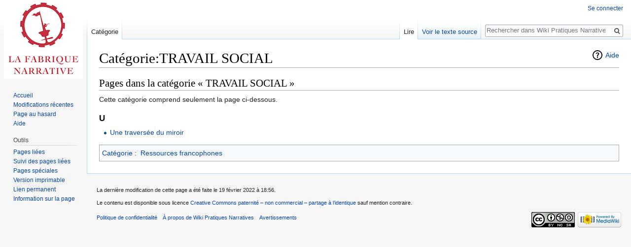

--- FILE ---
content_type: text/javascript; charset=utf-8
request_url: http://www.wikipratiquesnarratives.fr/load.php?debug=false&lang=fr&modules=startup&only=scripts&skin=vector
body_size: 7693
content:
window.mwPerformance=(window.performance&&performance.mark)?performance:{mark:function(){}};window.mwNow=(function(){var perf=window.performance,navStart=perf&&perf.timing&&perf.timing.navigationStart;return navStart&&typeof perf.now==='function'?function(){return navStart+perf.now();}:function(){return Date.now();};}());window.isCompatible=function(str){var ua=str||navigator.userAgent;return!!((function(){'use strict';return!this&&!!Function.prototype.bind&&!!window.JSON;}())&&'querySelector'in document&&'localStorage'in window&&'addEventListener'in window&&!(ua.match(/MSIE 10|webOS\/1\.[0-4]|SymbianOS|Series60|NetFront|Opera Mini|S40OviBrowser|MeeGo|Android.+Glass|^Mozilla\/5\.0 .+ Gecko\/$|googleweblight/)||ua.match(/PlayStation/i)));};(function(){var NORLQ,script;if(!isCompatible()){document.documentElement.className=document.documentElement.className.replace(/(^|\s)client-js(\s|$)/,'$1client-nojs$2');NORLQ=window.NORLQ||[];while(NORLQ.length){NORLQ.shift()();}window.NORLQ={push:
function(fn){fn();}};window.RLQ={push:function(){}};return;}function startUp(){mw.config=new mw.Map(true);mw.loader.addSource({"local":"/load.php"});mw.loader.register([["site","09joyv2",[1]],["site.styles","0qnv4r5",[],"site"],["noscript","1h8jz2f",[],"noscript"],["filepage","1udwlyk"],["user.groups","14l4dfq",[5]],["user","0l5m3ce",[6],"user"],["user.styles","0bwk80c",[],"user"],["user.defaults","0rg6u3k"],["user.options","1dpodri",[7],"private"],["user.tokens","0c8jasu",[],"private"],["mediawiki.language.data","0o2v4pc",[177]],["mediawiki.skinning.elements","1rsept6"],["mediawiki.skinning.content","0gkey8x"],["mediawiki.skinning.interface","1ubmew2"],["mediawiki.skinning.content.parsoid","1477fiz"],["mediawiki.skinning.content.externallinks","0h1ae5m"],["jquery.accessKeyLabel","1nqfq4w",[22,130]],["jquery.async","125dp95"],["jquery.byteLength","1lvnp0g",[131]],["jquery.byteLimit","14l4dfq",[37]],["jquery.checkboxShiftClick","1f12yrv"],["jquery.chosen","0c018mq"],["jquery.client",
"0tu5xy2"],["jquery.color","1gt3blb",[24]],["jquery.colorUtil","1fy2ab4"],["jquery.confirmable","1w4a9p2",[178]],["jquery.cookie","0dor5v6"],["jquery.expandableField","175rg0g"],["jquery.farbtastic","02w37s3",[24]],["jquery.footHovzer","111v6pm"],["jquery.form","1kj325j"],["jquery.fullscreen","1uqye0v"],["jquery.getAttrs","08wu1sg"],["jquery.hidpi","191i40s"],["jquery.highlightText","1p7ocw0",[130]],["jquery.hoverIntent","0di66f5"],["jquery.i18n","11yw4xk",[176]],["jquery.lengthLimit","0s221lc",[131]],["jquery.localize","1fomvjx"],["jquery.makeCollapsible","0wz4yk1"],["jquery.mockjax","0nbhydm"],["jquery.mw-jump","0p9wzs8"],["jquery.qunit","1jr644q"],["jquery.spinner","0kpmcvz"],["jquery.jStorage","0dotti7"],["jquery.suggestions","1ysfuuk",[34]],["jquery.tabIndex","0mdpynh"],["jquery.tablesorter","0bctfxl",[130,179]],["jquery.textSelection","0pvglkh",[22]],["jquery.throttle-debounce","17veswm"],["jquery.xmldom","1qpu6qh"],["jquery.tipsy","02sbwnh"],["jquery.ui.core","1w63d6w",[53],
"jquery.ui"],["jquery.ui.core.styles","1xr603w",[],"jquery.ui"],["jquery.ui.accordion","1jk53ti",[52,72],"jquery.ui"],["jquery.ui.autocomplete","1uyopzz",[61],"jquery.ui"],["jquery.ui.button","1kshmki",[52,72],"jquery.ui"],["jquery.ui.datepicker","07vme5a",[52],"jquery.ui"],["jquery.ui.dialog","0ke2vrt",[56,59,63,65],"jquery.ui"],["jquery.ui.draggable","1jenvww",[52,62],"jquery.ui"],["jquery.ui.droppable","18mxhnh",[59],"jquery.ui"],["jquery.ui.menu","1y1y870",[52,63,72],"jquery.ui"],["jquery.ui.mouse","03m6xx0",[72],"jquery.ui"],["jquery.ui.position","1hd8y5x",[],"jquery.ui"],["jquery.ui.progressbar","0zvyri2",[52,72],"jquery.ui"],["jquery.ui.resizable","00dydsn",[52,62],"jquery.ui"],["jquery.ui.selectable","1v32ve4",[52,62],"jquery.ui"],["jquery.ui.slider","1lbj21c",[52,62],"jquery.ui"],["jquery.ui.sortable","1mhwlm4",[52,62],"jquery.ui"],["jquery.ui.spinner","16boc68",[56],"jquery.ui"],["jquery.ui.tabs","0gn0ytv",[52,72],"jquery.ui"],["jquery.ui.tooltip","1286t1n",[52,63,72],
"jquery.ui"],["jquery.ui.widget","1arskl6",[],"jquery.ui"],["jquery.effects.core","060hkx3",[],"jquery.ui"],["jquery.effects.blind","0jrcrym",[73],"jquery.ui"],["jquery.effects.bounce","119yq4i",[73],"jquery.ui"],["jquery.effects.clip","0o4o863",[73],"jquery.ui"],["jquery.effects.drop","0m7aqzf",[73],"jquery.ui"],["jquery.effects.explode","1bntdec",[73],"jquery.ui"],["jquery.effects.fade","011eu0y",[73],"jquery.ui"],["jquery.effects.fold","10fjmf2",[73],"jquery.ui"],["jquery.effects.highlight","1r9skhs",[73],"jquery.ui"],["jquery.effects.pulsate","14p3d7s",[73],"jquery.ui"],["jquery.effects.scale","12drz6o",[73],"jquery.ui"],["jquery.effects.shake","05bwpir",[73],"jquery.ui"],["jquery.effects.slide","0dfdam4",[73],"jquery.ui"],["jquery.effects.transfer","16gts3u",[73],"jquery.ui"],["json","14l4dfq"],["moment","04ikyg4",[174]],["mediawiki.apihelp","1ymh95f"],["mediawiki.template","1409znn"],["mediawiki.template.mustache","1odf1dr",[90]],["mediawiki.template.regexp","0ptzxet",[90]],[
"mediawiki.apipretty","0zmz841"],["mediawiki.api","0ehpm2q",[148,9]],["mediawiki.api.category","0904hee",[136,94]],["mediawiki.api.edit","193ukt5",[146]],["mediawiki.api.login","16xrk3u",[94]],["mediawiki.api.options","0z7jc18",[94]],["mediawiki.api.parse","0jtr5im",[94]],["mediawiki.api.upload","1998le4",[96]],["mediawiki.api.user","0thiddo",[94]],["mediawiki.api.watch","1kjmg9s",[94]],["mediawiki.api.messages","1fgkocd",[94]],["mediawiki.api.rollback","13jtx76",[94]],["mediawiki.content.json","1grc1z9"],["mediawiki.confirmCloseWindow","0nlz22r"],["mediawiki.debug","151rjsl",[29,273]],["mediawiki.diff.styles","1xzgvrw"],["mediawiki.feedback","1190y5c",[136,124,277]],["mediawiki.feedlink","0xlidf3"],["mediawiki.filewarning","19artt6",[273]],["mediawiki.ForeignApi","0mv57u0",[113]],["mediawiki.ForeignApi.core","16i6fd4",[94,269]],["mediawiki.helplink","09myacf"],["mediawiki.hidpi","0uoesb6",[33],null,null,"return'srcset'in new Image();"],["mediawiki.hlist","09e0qql"],[
"mediawiki.htmlform","1l2pzbn",[37,130]],["mediawiki.htmlform.checker","1mnrqwl",[49]],["mediawiki.htmlform.ooui","16xspif",[273]],["mediawiki.htmlform.styles","1f1r1mn"],["mediawiki.htmlform.ooui.styles","1gus460"],["mediawiki.icon","17dxksp"],["mediawiki.inspect","1txaj5r",[130,131]],["mediawiki.messagePoster","0j5epvh",[112]],["mediawiki.messagePoster.wikitext","1bkqyfq",[96,124]],["mediawiki.notification","1ijx4ie",[148,156]],["mediawiki.notify","0jibn7y"],["mediawiki.notification.convertmessagebox","0rf2zfz",[126]],["mediawiki.notification.convertmessagebox.styles","1hso2rw"],["mediawiki.RegExp","1ofyqvi"],["mediawiki.String","1b1vw0k"],["mediawiki.pager.tablePager","1uael67"],["mediawiki.searchSuggest","0nww49b",[32,45,94]],["mediawiki.sectionAnchor","19oce6e"],["mediawiki.storage","1ba3ppx"],["mediawiki.Title","0rdabwj",[131,148]],["mediawiki.Upload","0t4aduu",[100]],["mediawiki.ForeignUpload","09oc3am",[112,137]],["mediawiki.ForeignStructuredUpload.config","0msydx9"],[
"mediawiki.ForeignStructuredUpload","14cy4v9",[139,138]],["mediawiki.Upload.Dialog","03ztl2y",[142]],["mediawiki.Upload.BookletLayout","0qw9ltg",[136,137,178,266,88,275,277]],["mediawiki.ForeignStructuredUpload.BookletLayout","0tnnb2j",[140,142,103,182,256,251]],["mediawiki.toc","17z5xf9",[152]],["mediawiki.Uri","0w2f2ie",[148,92]],["mediawiki.user","0skmhno",[101,135,8]],["mediawiki.userSuggest","1a0ojkt",[45,94]],["mediawiki.util","1hwa75w",[16,127]],["mediawiki.viewport","11blktx"],["mediawiki.checkboxtoggle","00q3c22"],["mediawiki.checkboxtoggle.styles","1h6xjab"],["mediawiki.cookie","1kldulg",[26]],["mediawiki.toolbar","060zun2",[48]],["mediawiki.experiments","07sx5s1"],["mediawiki.editfont.styles","0b4p83f"],["mediawiki.visibleTimeout","07p5n47"],["mediawiki.action.delete","1i1a3pb",[37,273]],["mediawiki.action.delete.file","0cmb7k6",[37]],["mediawiki.action.edit","1180dbv",[48,160,94,155,254]],["mediawiki.action.edit.styles","0x1wn5b"],["mediawiki.action.edit.collapsibleFooter",
"0y9zve5",[39,122,135]],["mediawiki.action.edit.preview","1g30km3",[43,48,94,108,178,273]],["mediawiki.action.history","1ucdmfq"],["mediawiki.action.history.styles","16r3vqi"],["mediawiki.action.view.dblClickEdit","1aaumdz",[148,8]],["mediawiki.action.view.metadata","1qa9j49",[173]],["mediawiki.action.view.categoryPage.styles","19y5p7t"],["mediawiki.action.view.postEdit","1c3hczs",[178,126]],["mediawiki.action.view.redirect","1e867pj",[22]],["mediawiki.action.view.redirectPage","1dthu4w"],["mediawiki.action.view.rightClickEdit","0a3uymh"],["mediawiki.action.edit.editWarning","0jj45q5",[48,106,178]],["mediawiki.action.view.filepage","01xzppw"],["mediawiki.language","0sn8g9p",[175,10]],["mediawiki.cldr","1mef60v",[176]],["mediawiki.libs.pluralruleparser","1gnchqt"],["mediawiki.language.init","01jthkx"],["mediawiki.jqueryMsg","1l7n66o",[174,148,8]],["mediawiki.language.months","0sealqf",[174]],["mediawiki.language.names","032bwq1",[177]],["mediawiki.language.specialCharacters","1uttipy",[
174]],["mediawiki.libs.jpegmeta","04q5hkg"],["mediawiki.page.gallery","0yvqc73",[49,184]],["mediawiki.page.gallery.styles","16zoamc"],["mediawiki.page.gallery.slideshow","1oq3gw8",[136,94,275,290]],["mediawiki.page.ready","1i9rn1m",[16,20,41]],["mediawiki.page.startup","16k73sd"],["mediawiki.page.patrol.ajax","0pid2xk",[43,136,94]],["mediawiki.page.watch.ajax","0ah6syw",[136,102,178]],["mediawiki.page.rollback","0pbum2a",[43,104]],["mediawiki.page.image.pagination","07zrss8",[43,148]],["mediawiki.rcfilters.filters.base.styles","0ce890m"],["mediawiki.rcfilters.highlightCircles.seenunseen.styles","1olimvy"],["mediawiki.rcfilters.filters.dm","1jtdntb",[131,145,98,178,146,269]],["mediawiki.rcfilters.filters.ui","0wsoi0b",[39,194,249,284,286,288,290]],["mediawiki.special","01n218l"],["mediawiki.special.apisandbox.styles","04317kh"],["mediawiki.special.apisandbox","17pywqj",[39,94,178,255,272]],["mediawiki.special.block","0tfw055",[117,148,257]],["mediawiki.special.changecredentials.js",
"0nhhfwq",[94,119]],["mediawiki.special.changeslist","0r7i8b9"],["mediawiki.special.changeslist.enhanced","1ysfw2h"],["mediawiki.special.changeslist.legend","1d3naqt"],["mediawiki.special.changeslist.legend.js","1kc35d0",[39,152]],["mediawiki.special.changeslist.visitedstatus","01o1bix"],["mediawiki.special.comparepages.styles","0g51yh4"],["mediawiki.special.contributions","1fbv2tn",[178,251]],["mediawiki.special.edittags","1erdogt",[21,37]],["mediawiki.special.edittags.styles","06vkrun"],["mediawiki.special.import","1l00yyi"],["mediawiki.special.movePage","0ke8x3j",[249,254]],["mediawiki.special.movePage.styles","1hv7n97"],["mediawiki.special.pageLanguage","00cij67",[273]],["mediawiki.special.pagesWithProp","1532gxc"],["mediawiki.special.preferences","0upyhzh",[106,174,128]],["mediawiki.special.preferences.styles","087w3dd"],["mediawiki.special.recentchanges","0ykq1q8"],["mediawiki.special.revisionDelete","1lerz78",[37]],["mediawiki.special.search","0lbvrhe",[264]],[
"mediawiki.special.search.commonsInterwikiWidget","1rfha5e",[145,94,178]],["mediawiki.special.search.interwikiwidget.styles","0lzldom"],["mediawiki.special.search.styles","1s7uhqr"],["mediawiki.special.undelete","0376zc2",[249,254]],["mediawiki.special.unwatchedPages","146f2bq",[136,102]],["mediawiki.special.upload","1t7tnc7",[43,136,99,106,178,182,226,90]],["mediawiki.special.upload.styles","1ym28gn"],["mediawiki.special.userlogin.common.styles","0d9nvak"],["mediawiki.special.userlogin.login.styles","1r8rq1g"],["mediawiki.special.userlogin.signup.js","0oycjv0",[94,118,178]],["mediawiki.special.userlogin.signup.styles","1nfogkr"],["mediawiki.special.userrights","0l1mm1t",[37,128]],["mediawiki.special.watchlist","1b0i829",[136,102,178,273]],["mediawiki.special.watchlist.styles","08orxo4"],["mediawiki.special.version","102wroa"],["mediawiki.legacy.config","0nypy32"],["mediawiki.legacy.commonPrint","0tv93m3"],["mediawiki.legacy.protect","0i8b41p",[37]],["mediawiki.legacy.shared","0lnba33"
],["mediawiki.legacy.oldshared","1x24zpl"],["mediawiki.legacy.wikibits","1xtfq2m"],["mediawiki.ui","0yxb3fn"],["mediawiki.ui.checkbox","04cme4o"],["mediawiki.ui.radio","1hd0s9i"],["mediawiki.ui.anchor","18nygmx"],["mediawiki.ui.button","1carexe"],["mediawiki.ui.input","0sdd3yw"],["mediawiki.ui.icon","129d1wx"],["mediawiki.ui.text","1qm8zoq"],["mediawiki.widgets","08dk6pn",[136,94,250,275]],["mediawiki.widgets.styles","0v1pbj1"],["mediawiki.widgets.DateInputWidget","025g4zh",[252,88,275]],["mediawiki.widgets.DateInputWidget.styles","1505zqx"],["mediawiki.widgets.visibleByteLimit","14l4dfq",[254]],["mediawiki.widgets.visibleLengthLimit","02kq8m3",[37,273]],["mediawiki.widgets.datetime","1rzy5uy",[273,291,292]],["mediawiki.widgets.CategoryMultiselectWidget","0euzpy2",[112,136,275]],["mediawiki.widgets.SelectWithInputWidget","0dq8eg8",[258,275]],["mediawiki.widgets.SelectWithInputWidget.styles","1hx7vfb"],["mediawiki.widgets.SizeFilterWidget","0ihk48o",[260,275]],[
"mediawiki.widgets.SizeFilterWidget.styles","0vb1ebm"],["mediawiki.widgets.MediaSearch","1tx9rfd",[112,136,275]],["mediawiki.widgets.UserInputWidget","1wdrif6",[94,275]],["mediawiki.widgets.UsersMultiselectWidget","1yqguc0",[94,275]],["mediawiki.widgets.SearchInputWidget","1noq67b",[133,249]],["mediawiki.widgets.SearchInputWidget.styles","0v3s63n"],["mediawiki.widgets.StashedFileWidget","0jp5l13",[94,273]],["es5-shim","14l4dfq"],["dom-level2-shim","14l4dfq"],["oojs","02me32q"],["mediawiki.router","0rjvohj",[271]],["oojs-router","1x27zjz",[269]],["oojs-ui","14l4dfq",[276,275,277]],["oojs-ui-core","0ipprzs",[174,269,274,281,282,287,278,279]],["oojs-ui-core.styles","1kpysog"],["oojs-ui-widgets","0tedyvz",[273,283,291,292]],["oojs-ui-toolbars","17c8lzx",[273,292]],["oojs-ui-windows","0ga88ny",[273,292]],["oojs-ui.styles.indicators","1a0dmcb"],["oojs-ui.styles.textures","1wuw8ip"],["oojs-ui.styles.icons-accessibility","14ju4wu"],["oojs-ui.styles.icons-alerts","1ocujp2"],[
"oojs-ui.styles.icons-content","0tm6nyu"],["oojs-ui.styles.icons-editing-advanced","0qeekt5"],["oojs-ui.styles.icons-editing-core","1ycm95o"],["oojs-ui.styles.icons-editing-list","0ciwkzg"],["oojs-ui.styles.icons-editing-styling","1chwzfj"],["oojs-ui.styles.icons-interactions","1pg4lpp"],["oojs-ui.styles.icons-layout","106wj6e"],["oojs-ui.styles.icons-location","00qi7ia"],["oojs-ui.styles.icons-media","1820jvd"],["oojs-ui.styles.icons-moderation","0g4svlf"],["oojs-ui.styles.icons-movement","1mbh9x0"],["oojs-ui.styles.icons-user","0hms2hw"],["oojs-ui.styles.icons-wikimedia","0cztaiu"],["skins.monobook.styles","1opzf3e"],["skins.timeless","0ak3w5j"],["skins.timeless.misc","19uxn7y"],["skins.timeless.js","1vsdl8m"],["skins.timeless.mobile","1fev76n"],["skins.vector.styles","1nacacl"],["skins.vector.styles.responsive","1koywvl"],["skins.vector.js","06p8buw",[46,49]],["ext.categoryTree","0p5hdfb",[94]],["ext.categoryTree.css","1j9cgif"],["ext.cite.styles","07r4fal"],["ext.cite.a11y",
"0qvla1h"],["ext.cite.style","0evjxtq"],["ext.citeThisPage","1ispmvw"],["ext.codeEditor","1c0nvjg",[310],"ext.wikiEditor"],["jquery.codeEditor","0q32mhv",[312,311,332,98,152],"ext.wikiEditor"],["ext.codeEditor.icons","1mi0t6y"],["ext.codeEditor.ace","1sgs6uy",[],"ext.codeEditor.ace"],["ext.codeEditor.ace.modes","18p01mf",[312],"ext.codeEditor.ace"],["ext.confirmEdit.editPreview.ipwhitelist.styles","09w8m20"],["ext.inputBox.styles","0si83yq"],["ext.inputBox","073gp0b",[49]],["ext.interwiki.specialpage","1f0c10l"],["mmv","0qnrtti",[23,31,33,49,51,145,178,323]],["mmv.ui.ondemandshareddependencies","1e28cps",[318,272]],["mmv.ui.download.pane","05a4bx2",[241,319]],["mmv.ui.reuse.shareembed","136z6y2",[319]],["mmv.ui.tipsyDialog","0soeii4",[318]],["mmv.bootstrap","0gqlobu",[136,98,245,247,325,269]],["mmv.bootstrap.autostart","1arap4b",[323]],["mmv.head","0e3vmze",[146]],["ext.oath.showqrcode","07rfdji"],["ext.oath.showqrcode.styles","1czmn3z"],["ext.ReplaceText","1ryvvm2"],[
"ext.ReplaceTextStyles","0u8hgkd"],["ext.pygments","14oumw6"],["mediawiki.api.titleblacklist","03bik90",[94]],["ext.wikiEditor","0hpedry",[17,26,45,46,48,58,143,141,181,284,285,286,290,90],"ext.wikiEditor"],["ext.wikiEditor.styles","0y92a3n",[],"ext.wikiEditor"],["ext.wikiEditor.toolbar","14l4dfq",[332]],["ext.wikiEditor.dialogs","14l4dfq",[332]],["ext.wikiEditor.core","14l4dfq",[332]],["jquery.wikiEditor","14l4dfq",[332]],["jquery.wikiEditor.core","14l4dfq",[332]],["jquery.wikiEditor.dialogs","14l4dfq",[332]],["jquery.wikiEditor.dialogs.config","14l4dfq",[332]],["jquery.wikiEditor.toolbar","14l4dfq",[332]],["jquery.wikiEditor.toolbar.config","14l4dfq",[332]],["jquery.wikiEditor.toolbar.i18n","14l4dfq",[332]],["ext.embedVideo","0wdv2z0"],["ext.embedVideo-evl","1ke956f"],["ext.embedVideo.styles","1pnh785"],["ext.MobileDetect.mobileonly","04e3l4c"],["ext.MobileDetect.nomobile","1gdtska"],["pdfhandler.messages","12nxh2t"]]);;mw.config.set({"wgLoadScript":"/load.php","debug":!1,"skin":
"vector","stylepath":"/skins","wgUrlProtocols":"bitcoin\\:|ftp\\:\\/\\/|ftps\\:\\/\\/|geo\\:|git\\:\\/\\/|gopher\\:\\/\\/|http\\:\\/\\/|https\\:\\/\\/|irc\\:\\/\\/|ircs\\:\\/\\/|magnet\\:|mailto\\:|mms\\:\\/\\/|news\\:|nntp\\:\\/\\/|redis\\:\\/\\/|sftp\\:\\/\\/|sip\\:|sips\\:|sms\\:|ssh\\:\\/\\/|svn\\:\\/\\/|tel\\:|telnet\\:\\/\\/|urn\\:|worldwind\\:\\/\\/|xmpp\\:|\\/\\/","wgArticlePath":"/index.php?title=$1","wgScriptPath":"","wgScript":"/index.php","wgSearchType":null,"wgVariantArticlePath":!1,"wgActionPaths":{},"wgServer":"http://www.wikipratiquesnarratives.fr","wgServerName":"www.wikipratiquesnarratives.fr","wgUserLanguage":"fr","wgContentLanguage":"fr","wgTranslateNumerals":!0,"wgVersion":"1.31.0","wgEnableAPI":!0,"wgEnableWriteAPI":!0,"wgMainPageTitle":"Accueil","wgFormattedNamespaces":{"-2":"Média","-1":"Spécial","0":"","1":"Discussion","2":"Utilisateur","3":"Discussion utilisateur","4":"Wiki Pratiques Narratives","5":"Discussion Wiki Pratiques Narratives","6":
"Fichier","7":"Discussion fichier","8":"MediaWiki","9":"Discussion MediaWiki","10":"Modèle","11":"Discussion modèle","12":"Aide","13":"Discussion aide","14":"Catégorie","15":"Discussion catégorie","2300":"Gadget","2301":"Discussion gadget","2302":"Définition de gadget","2303":"Discussion définition de gadget"},"wgNamespaceIds":{"média":-2,"spécial":-1,"":0,"discussion":1,"utilisateur":2,"discussion_utilisateur":3,"wiki_pratiques_narratives":4,"discussion_wiki_pratiques_narratives":5,"fichier":6,"discussion_fichier":7,"mediawiki":8,"discussion_mediawiki":9,"modèle":10,"discussion_modèle":11,"aide":12,"discussion_aide":13,"catégorie":14,"discussion_catégorie":15,"gadget":2300,"discussion_gadget":2301,"définition_de_gadget":2302,"discussion_définition_de_gadget":2303,"discuter":1,"discussion_image":7,"utilisatrice":2,"discussion_utilisatrice":3,"image":6,"image_talk":7,"media":-2,"special":-1,"talk":1,"user":2,"user_talk":3,"project":4,"project_talk":5,"file":6,"file_talk":7
,"mediawiki_talk":9,"template":10,"template_talk":11,"help":12,"help_talk":13,"category":14,"category_talk":15,"gadget_talk":2301,"gadget_definition":2302,"gadget_definition_talk":2303},"wgContentNamespaces":[0],"wgSiteName":"Wiki Pratiques Narratives","wgDBname":"wikipratxr123456","wgExtraSignatureNamespaces":[],"wgAvailableSkins":{"monobook":"MonoBook","timeless":"Timeless","vector":"Vector","fallback":"Fallback","apioutput":"ApiOutput"},"wgExtensionAssetsPath":"/extensions","wgCookiePrefix":"wikipratxr123456","wgCookieDomain":"","wgCookiePath":"/","wgCookieExpiration":2592000,"wgResourceLoaderMaxQueryLength":2000,"wgCaseSensitiveNamespaces":[2302,2303],"wgLegalTitleChars":" %!\"$&'()*,\\-./0-9:;=?@A-Z\\\\\\^_`a-z~+\\u0080-\\uFFFF","wgIllegalFileChars":":/\\\\","wgResourceLoaderStorageVersion":1,"wgResourceLoaderStorageEnabled":!0,"wgForeignUploadTargets":["local"],"wgEnableUploads":!0,"wgCommentByteLimit":255,"wgCommentCodePointLimit":null,"wgCiteVisualEditorOtherGroup":!1,
"wgCiteResponsiveReferences":!0,"wgMultimediaViewer":{"infoLink":"https://mediawiki.org/wiki/Special:MyLanguage/Extension:Media_Viewer/About","discussionLink":"https://mediawiki.org/wiki/Special:MyLanguage/Extension_talk:Media_Viewer/About","helpLink":"https://mediawiki.org/wiki/Special:MyLanguage/Help:Extension:Media_Viewer","useThumbnailGuessing":!1,"durationSamplingFactor":!1,"durationSamplingFactorLoggedin":!1,"networkPerformanceSamplingFactor":!1,"actionLoggingSamplingFactorMap":!1,"attributionSamplingFactor":!1,"dimensionSamplingFactor":!1,"imageQueryParameter":!1,"recordVirtualViewBeaconURI":!1,"tooltipDelay":1000,"extensions":{"jpg":"default","jpeg":"default","gif":"default","svg":"default","png":"default","tiff":"default","tif":"default"}},"wgMediaViewer":!0,"wgMediaViewerIsInBeta":!1,"wgWikiEditorMagicWords":{"redirect":"#REDIRECTION","img_right":"droite","img_left":"gauche","img_none":"néant","img_center":"centré","img_thumbnail":
"vignette","img_framed":"cadre","img_frameless":"sans_cadre"},"mw.msg.wikieditor":"--~~~~"});var RLQ=window.RLQ||[];while(RLQ.length){RLQ.shift()();}window.RLQ={push:function(fn){fn();}};window.NORLQ={push:function(){}};}window.mediaWikiLoadStart=mwNow();mwPerformance.mark('mwLoadStart');script=document.createElement('script');script.src="/load.php?debug=false&lang=fr&modules=jquery%2Cmediawiki&only=scripts&skin=vector&version=0o78e2h";script.onload=function(){script.onload=null;script=null;startUp();};document.head.appendChild(script);}());
